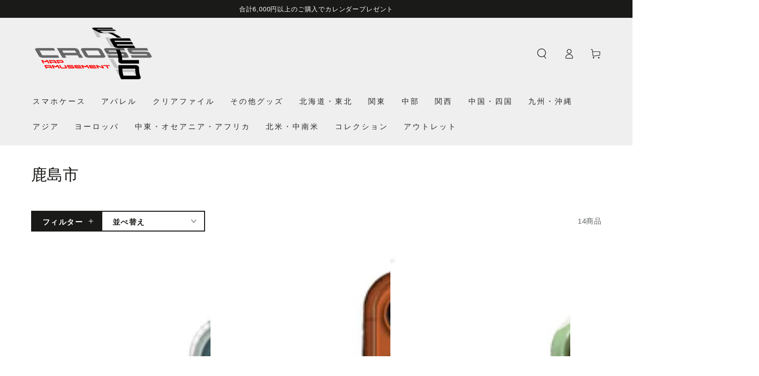

--- FILE ---
content_type: text/css
request_url: https://shop.crossfield-design.jp/cdn/shop/t/55/assets/component-collection-subs.css?v=175544751976897181781707631535
body_size: -249
content:
@media screen and (min-width: 750px){.collection .collection-list.grid--4-col-tablet>.grid__item{max-width:calc(25% - var(--grid-horizontal-spacing) * 3 / 4)}.collection .collection-list.grid--3-col-tablet>.grid__item{max-width:calc(33.33% - var(--grid-horizontal-spacing) * 2 / 3)}}@media screen and (min-width: 990px){.collection .collection-list.grid--5-col-desktop>.grid__item{max-width:calc(20% - var(--grid-horizontal-spacing) * 4 / 5)}.collection .collection-list.grid--4-col-desktop>.grid__item{max-width:calc(25% - var(--grid-horizontal-spacing) * 3 / 4)}.collection .collection-list.grid--3-col-desktop>.grid__item{max-width:calc(33.33% - var(--grid-horizontal-spacing) * 2 / 3)}}@media screen and (max-width: 749px){.collection-list--horizontal-mobile{margin:0}.collection-list--horizontal-mobile .card{display:flex;align-items:center;column-gap:1rem}.collection-list--horizontal-mobile .card .media-wrapper{width:4.4rem;height:4.4rem;border-radius:50%;overflow:hidden;flex:0 0 auto;box-shadow:inset 0 0 0 .1rem rgb(var(--color-border))}.collection-list--horizontal-mobile .card .media{padding-bottom:0;width:100%;height:100%}.collection-list--horizontal-mobile .card .card__text-spacing{position:static;padding:0;color:rgb(var(--color-heading))}.collection-list--horizontal-mobile .card .card__text-spacing:after{display:none}[data-lazy-image] .collection-list--horizontal-mobile .media-wrapper.loading:before{width:3rem;margin-left:-1.5rem}}@media screen and (hover: hover){.collection-list__item .card-information__text{display:inline;background-image:linear-gradient(to top,currentColor 0px,currentColor 0px),linear-gradient(to top,transparent 0px,transparent 0px);background-repeat:no-repeat;background-position:right bottom,right bottom;background-size:0% .1rem,100% .1rem;transition-property:background-size;transition-timing-function:ease;transition-duration:var(--duration-default)}.collection-list__item .card:hover .card-information__text{background-position:left bottom,left bottom;background-size:100% .1rem,100% .1rem}}
/*# sourceMappingURL=/cdn/shop/t/55/assets/component-collection-subs.css.map?v=175544751976897181781707631535 */
